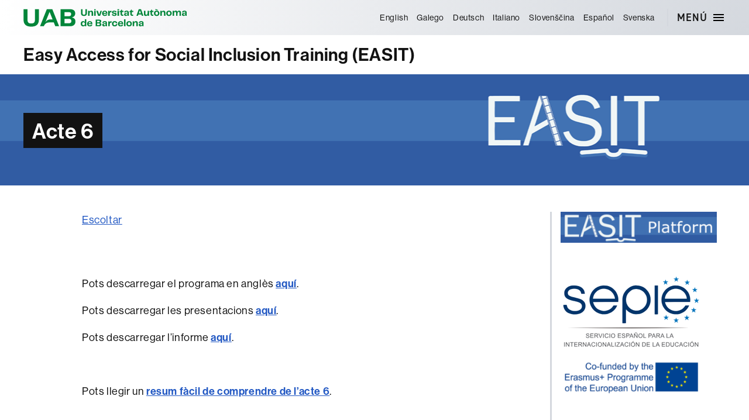

--- FILE ---
content_type: text/html; charset=UTF-8
request_url: https://webs.uab.cat/easit/acte-6/
body_size: 11143
content:
<!DOCTYPE html>

<html class="no-js" lang="ca">

	<head>

		<meta charset="UTF-8">
		<meta name="viewport" content="width=device-width, initial-scale=1.0" >

		<link rel="profile" href="https://gmpg.org/xfn/11">
		<link rel="shortcut icon" type="image/png" href="https://webs.uab.cat/easit/wp-content/themes/twentytwenty-child/simbol.png">

		<title>Acte 6 &#8211; Easy Access for Social Inclusion Training (EASIT)</title>
<meta name='robots' content='max-image-preview:large' />
<link rel="alternate" hreflang="ca" href="https://webs.uab.cat/easit/acte-6/" />
<link rel="alternate" hreflang="en" href="https://webs.uab.cat/easit/en/event-6/" />
<link rel="alternate" hreflang="gl" href="https://webs.uab.cat/easit/gl/evento-6/" />
<link rel="alternate" hreflang="de" href="https://webs.uab.cat/easit/de/veranstaltung-6/" />
<link rel="alternate" hreflang="it" href="https://webs.uab.cat/easit/it/evento-6/" />
<link rel="alternate" hreflang="sl" href="https://webs.uab.cat/easit/sl/dogodek-6/" />
<link rel="alternate" hreflang="es" href="https://webs.uab.cat/easit/es/evento-6/" />
<link rel="alternate" hreflang="sv" href="https://webs.uab.cat/easit/sv/event-6/" />
<link rel="alternate" hreflang="x-default" href="https://webs.uab.cat/easit/acte-6/" />
<link rel="alternate" type="application/rss+xml" title="Easy Access for Social Inclusion Training (EASIT) &raquo; Canal d&#039;informació" href="https://webs.uab.cat/easit/feed/" />
<link rel="alternate" title="oEmbed (JSON)" type="application/json+oembed" href="https://webs.uab.cat/easit/wp-json/oembed/1.0/embed?url=https%3A%2F%2Fwebs.uab.cat%2Feasit%2Facte-6%2F" />
<link rel="alternate" title="oEmbed (XML)" type="text/xml+oembed" href="https://webs.uab.cat/easit/wp-json/oembed/1.0/embed?url=https%3A%2F%2Fwebs.uab.cat%2Feasit%2Facte-6%2F&#038;format=xml" />
<style id='wp-img-auto-sizes-contain-inline-css'>
img:is([sizes=auto i],[sizes^="auto," i]){contain-intrinsic-size:3000px 1500px}
/*# sourceURL=wp-img-auto-sizes-contain-inline-css */
</style>
<style id='wp-emoji-styles-inline-css'>

	img.wp-smiley, img.emoji {
		display: inline !important;
		border: none !important;
		box-shadow: none !important;
		height: 1em !important;
		width: 1em !important;
		margin: 0 0.07em !important;
		vertical-align: -0.1em !important;
		background: none !important;
		padding: 0 !important;
	}
/*# sourceURL=wp-emoji-styles-inline-css */
</style>
<link rel='stylesheet' id='wp-block-library-css' href='https://webs.uab.cat/easit/wp-includes/css/dist/block-library/style.min.css?ver=6.9' media='all' />
<style id='wp-block-spacer-inline-css'>
.wp-block-spacer{clear:both}
/*# sourceURL=https://webs.uab.cat/easit/wp-includes/blocks/spacer/style.min.css */
</style>
<style id='global-styles-inline-css'>
:root{--wp--preset--aspect-ratio--square: 1;--wp--preset--aspect-ratio--4-3: 4/3;--wp--preset--aspect-ratio--3-4: 3/4;--wp--preset--aspect-ratio--3-2: 3/2;--wp--preset--aspect-ratio--2-3: 2/3;--wp--preset--aspect-ratio--16-9: 16/9;--wp--preset--aspect-ratio--9-16: 9/16;--wp--preset--color--black: #000000;--wp--preset--color--cyan-bluish-gray: #abb8c3;--wp--preset--color--white: #ffffff;--wp--preset--color--pale-pink: #f78da7;--wp--preset--color--vivid-red: #cf2e2e;--wp--preset--color--luminous-vivid-orange: #ff6900;--wp--preset--color--luminous-vivid-amber: #fcb900;--wp--preset--color--light-green-cyan: #7bdcb5;--wp--preset--color--vivid-green-cyan: #00d084;--wp--preset--color--pale-cyan-blue: #8ed1fc;--wp--preset--color--vivid-cyan-blue: #0693e3;--wp--preset--color--vivid-purple: #9b51e0;--wp--preset--color--accent: var(--primari);--wp--preset--color--primary: var(--negre);--wp--preset--color--secondary: #2a2a2a;--wp--preset--color--subtle-background: #1a1a1a;--wp--preset--color--background: #fff;--wp--preset--gradient--vivid-cyan-blue-to-vivid-purple: linear-gradient(135deg,rgb(6,147,227) 0%,rgb(155,81,224) 100%);--wp--preset--gradient--light-green-cyan-to-vivid-green-cyan: linear-gradient(135deg,rgb(122,220,180) 0%,rgb(0,208,130) 100%);--wp--preset--gradient--luminous-vivid-amber-to-luminous-vivid-orange: linear-gradient(135deg,rgb(252,185,0) 0%,rgb(255,105,0) 100%);--wp--preset--gradient--luminous-vivid-orange-to-vivid-red: linear-gradient(135deg,rgb(255,105,0) 0%,rgb(207,46,46) 100%);--wp--preset--gradient--very-light-gray-to-cyan-bluish-gray: linear-gradient(135deg,rgb(238,238,238) 0%,rgb(169,184,195) 100%);--wp--preset--gradient--cool-to-warm-spectrum: linear-gradient(135deg,rgb(74,234,220) 0%,rgb(151,120,209) 20%,rgb(207,42,186) 40%,rgb(238,44,130) 60%,rgb(251,105,98) 80%,rgb(254,248,76) 100%);--wp--preset--gradient--blush-light-purple: linear-gradient(135deg,rgb(255,206,236) 0%,rgb(152,150,240) 100%);--wp--preset--gradient--blush-bordeaux: linear-gradient(135deg,rgb(254,205,165) 0%,rgb(254,45,45) 50%,rgb(107,0,62) 100%);--wp--preset--gradient--luminous-dusk: linear-gradient(135deg,rgb(255,203,112) 0%,rgb(199,81,192) 50%,rgb(65,88,208) 100%);--wp--preset--gradient--pale-ocean: linear-gradient(135deg,rgb(255,245,203) 0%,rgb(182,227,212) 50%,rgb(51,167,181) 100%);--wp--preset--gradient--electric-grass: linear-gradient(135deg,rgb(202,248,128) 0%,rgb(113,206,126) 100%);--wp--preset--gradient--midnight: linear-gradient(135deg,rgb(2,3,129) 0%,rgb(40,116,252) 100%);--wp--preset--font-size--small: 18px;--wp--preset--font-size--medium: 20px;--wp--preset--font-size--large: 26.25px;--wp--preset--font-size--x-large: 42px;--wp--preset--font-size--normal: 21px;--wp--preset--font-size--larger: 32px;--wp--preset--spacing--20: 0.44rem;--wp--preset--spacing--30: 0.67rem;--wp--preset--spacing--40: 1rem;--wp--preset--spacing--50: 1.5rem;--wp--preset--spacing--60: 2.25rem;--wp--preset--spacing--70: 3.38rem;--wp--preset--spacing--80: 5.06rem;--wp--preset--shadow--natural: 6px 6px 9px rgba(0, 0, 0, 0.2);--wp--preset--shadow--deep: 12px 12px 50px rgba(0, 0, 0, 0.4);--wp--preset--shadow--sharp: 6px 6px 0px rgba(0, 0, 0, 0.2);--wp--preset--shadow--outlined: 6px 6px 0px -3px rgb(255, 255, 255), 6px 6px rgb(0, 0, 0);--wp--preset--shadow--crisp: 6px 6px 0px rgb(0, 0, 0);}:where(.is-layout-flex){gap: 0.5em;}:where(.is-layout-grid){gap: 0.5em;}body .is-layout-flex{display: flex;}.is-layout-flex{flex-wrap: wrap;align-items: center;}.is-layout-flex > :is(*, div){margin: 0;}body .is-layout-grid{display: grid;}.is-layout-grid > :is(*, div){margin: 0;}:where(.wp-block-columns.is-layout-flex){gap: 2em;}:where(.wp-block-columns.is-layout-grid){gap: 2em;}:where(.wp-block-post-template.is-layout-flex){gap: 1.25em;}:where(.wp-block-post-template.is-layout-grid){gap: 1.25em;}.has-black-color{color: var(--wp--preset--color--black) !important;}.has-cyan-bluish-gray-color{color: var(--wp--preset--color--cyan-bluish-gray) !important;}.has-white-color{color: var(--wp--preset--color--white) !important;}.has-pale-pink-color{color: var(--wp--preset--color--pale-pink) !important;}.has-vivid-red-color{color: var(--wp--preset--color--vivid-red) !important;}.has-luminous-vivid-orange-color{color: var(--wp--preset--color--luminous-vivid-orange) !important;}.has-luminous-vivid-amber-color{color: var(--wp--preset--color--luminous-vivid-amber) !important;}.has-light-green-cyan-color{color: var(--wp--preset--color--light-green-cyan) !important;}.has-vivid-green-cyan-color{color: var(--wp--preset--color--vivid-green-cyan) !important;}.has-pale-cyan-blue-color{color: var(--wp--preset--color--pale-cyan-blue) !important;}.has-vivid-cyan-blue-color{color: var(--wp--preset--color--vivid-cyan-blue) !important;}.has-vivid-purple-color{color: var(--wp--preset--color--vivid-purple) !important;}.has-black-background-color{background-color: var(--wp--preset--color--black) !important;}.has-cyan-bluish-gray-background-color{background-color: var(--wp--preset--color--cyan-bluish-gray) !important;}.has-white-background-color{background-color: var(--wp--preset--color--white) !important;}.has-pale-pink-background-color{background-color: var(--wp--preset--color--pale-pink) !important;}.has-vivid-red-background-color{background-color: var(--wp--preset--color--vivid-red) !important;}.has-luminous-vivid-orange-background-color{background-color: var(--wp--preset--color--luminous-vivid-orange) !important;}.has-luminous-vivid-amber-background-color{background-color: var(--wp--preset--color--luminous-vivid-amber) !important;}.has-light-green-cyan-background-color{background-color: var(--wp--preset--color--light-green-cyan) !important;}.has-vivid-green-cyan-background-color{background-color: var(--wp--preset--color--vivid-green-cyan) !important;}.has-pale-cyan-blue-background-color{background-color: var(--wp--preset--color--pale-cyan-blue) !important;}.has-vivid-cyan-blue-background-color{background-color: var(--wp--preset--color--vivid-cyan-blue) !important;}.has-vivid-purple-background-color{background-color: var(--wp--preset--color--vivid-purple) !important;}.has-black-border-color{border-color: var(--wp--preset--color--black) !important;}.has-cyan-bluish-gray-border-color{border-color: var(--wp--preset--color--cyan-bluish-gray) !important;}.has-white-border-color{border-color: var(--wp--preset--color--white) !important;}.has-pale-pink-border-color{border-color: var(--wp--preset--color--pale-pink) !important;}.has-vivid-red-border-color{border-color: var(--wp--preset--color--vivid-red) !important;}.has-luminous-vivid-orange-border-color{border-color: var(--wp--preset--color--luminous-vivid-orange) !important;}.has-luminous-vivid-amber-border-color{border-color: var(--wp--preset--color--luminous-vivid-amber) !important;}.has-light-green-cyan-border-color{border-color: var(--wp--preset--color--light-green-cyan) !important;}.has-vivid-green-cyan-border-color{border-color: var(--wp--preset--color--vivid-green-cyan) !important;}.has-pale-cyan-blue-border-color{border-color: var(--wp--preset--color--pale-cyan-blue) !important;}.has-vivid-cyan-blue-border-color{border-color: var(--wp--preset--color--vivid-cyan-blue) !important;}.has-vivid-purple-border-color{border-color: var(--wp--preset--color--vivid-purple) !important;}.has-vivid-cyan-blue-to-vivid-purple-gradient-background{background: var(--wp--preset--gradient--vivid-cyan-blue-to-vivid-purple) !important;}.has-light-green-cyan-to-vivid-green-cyan-gradient-background{background: var(--wp--preset--gradient--light-green-cyan-to-vivid-green-cyan) !important;}.has-luminous-vivid-amber-to-luminous-vivid-orange-gradient-background{background: var(--wp--preset--gradient--luminous-vivid-amber-to-luminous-vivid-orange) !important;}.has-luminous-vivid-orange-to-vivid-red-gradient-background{background: var(--wp--preset--gradient--luminous-vivid-orange-to-vivid-red) !important;}.has-very-light-gray-to-cyan-bluish-gray-gradient-background{background: var(--wp--preset--gradient--very-light-gray-to-cyan-bluish-gray) !important;}.has-cool-to-warm-spectrum-gradient-background{background: var(--wp--preset--gradient--cool-to-warm-spectrum) !important;}.has-blush-light-purple-gradient-background{background: var(--wp--preset--gradient--blush-light-purple) !important;}.has-blush-bordeaux-gradient-background{background: var(--wp--preset--gradient--blush-bordeaux) !important;}.has-luminous-dusk-gradient-background{background: var(--wp--preset--gradient--luminous-dusk) !important;}.has-pale-ocean-gradient-background{background: var(--wp--preset--gradient--pale-ocean) !important;}.has-electric-grass-gradient-background{background: var(--wp--preset--gradient--electric-grass) !important;}.has-midnight-gradient-background{background: var(--wp--preset--gradient--midnight) !important;}.has-small-font-size{font-size: var(--wp--preset--font-size--small) !important;}.has-medium-font-size{font-size: var(--wp--preset--font-size--medium) !important;}.has-large-font-size{font-size: var(--wp--preset--font-size--large) !important;}.has-x-large-font-size{font-size: var(--wp--preset--font-size--x-large) !important;}
/*# sourceURL=global-styles-inline-css */
</style>

<style id='classic-theme-styles-inline-css'>
/*! This file is auto-generated */
.wp-block-button__link{color:#fff;background-color:#32373c;border-radius:9999px;box-shadow:none;text-decoration:none;padding:calc(.667em + 2px) calc(1.333em + 2px);font-size:1.125em}.wp-block-file__button{background:#32373c;color:#fff;text-decoration:none}
/*# sourceURL=/wp-includes/css/classic-themes.min.css */
</style>
<link rel='stylesheet' id='wpml-menu-item-0-css' href='https://webs.uab.cat/easit/wp-content/plugins/sitepress-multilingual-cms/templates/language-switchers/menu-item/style.min.css?ver=1' media='all' />
<link rel='stylesheet' id='twentytwenty-style-css' href='https://webs.uab.cat/easit/wp-content/themes/twentytwenty-child/style.css?ver=1.0.0' media='all' />
<link rel='stylesheet' id='twentytwenty-fonts-css' href='https://webs.uab.cat/easit/wp-content/themes/twentytwenty/assets/css/font-inter.css?ver=1.0.0' media='all' />
<link rel='stylesheet' id='twentytwenty-print-style-css' href='https://webs.uab.cat/easit/wp-content/themes/twentytwenty/print.css?ver=1.0.0' media='print' />
<script src="https://webs.uab.cat/easit/wp-includes/js/jquery/jquery.min.js?ver=3.7.1" id="jquery-core-js"></script>
<script src="https://webs.uab.cat/easit/wp-includes/js/jquery/jquery-migrate.min.js?ver=3.4.1" id="jquery-migrate-js"></script>
<script id="wpml-cookie-js-extra">
var wpml_cookies = {"wp-wpml_current_language":{"value":"ca","expires":1,"path":"/"}};
var wpml_cookies = {"wp-wpml_current_language":{"value":"ca","expires":1,"path":"/"}};
//# sourceURL=wpml-cookie-js-extra
</script>
<script src="https://webs.uab.cat/easit/wp-content/plugins/sitepress-multilingual-cms/res/js/cookies/language-cookie.js?ver=486900" id="wpml-cookie-js" defer data-wp-strategy="defer"></script>
<script src="https://webs.uab.cat/easit/wp-content/themes/twentytwenty/assets/js/index.js?ver=1.0.0" id="twentytwenty-js-js" defer data-wp-strategy="defer"></script>
<link rel="https://api.w.org/" href="https://webs.uab.cat/easit/wp-json/" /><link rel="alternate" title="JSON" type="application/json" href="https://webs.uab.cat/easit/wp-json/wp/v2/pages/139" /><link rel="EditURI" type="application/rsd+xml" title="RSD" href="https://webs.uab.cat/easit/xmlrpc.php?rsd" />
<meta name="generator" content="WordPress 6.9" />
<link rel="canonical" href="https://webs.uab.cat/easit/acte-6/" />
<link rel='shortlink' href='https://webs.uab.cat/easit/?p=139' />
<meta name="generator" content="WPML ver:4.8.6 stt:8,1,63,3,27,46,2,50;" />
	<script>document.documentElement.className = document.documentElement.className.replace( 'no-js', 'js' );</script>
	<style id="custom-background-css">
#header-titol-pagina { background-color: #fff; background-image: url("https://webs.uab.cat/easit/wp-content/uploads/sites/159/2024/06/EASIT-20111easitcabecera1-6.png"); background-position: center center; background-size: auto; background-repeat: no-repeat; background-attachment: scroll; }
</style>
	
	</head>

	<body class="wp-singular page-template-default page page-id-139 custom-background wp-embed-responsive wp-theme-twentytwenty wp-child-theme-twentytwenty-child singular enable-search-modal missing-post-thumbnail has-no-pagination not-showing-comments show-avatars footer-top-visible">

		<a class="skip-link screen-reader-text" href="#site-content">Vés al contingut</a>
		<header id="site-header" class="header-footer-group" role="banner">
			<div class="site-header-menu">
				<div class="header-inner section-inner">
					<div class="logo-uab">
						<a href="https://www.uab.cat">
							Universitat Autònoma de Barcelona
						</a>
					</div>
					<div class="header-navigation-wrapper">
						<div class="menu-idiomes"><ul id="menu-idiomes" class="menu"><li id="menu-item-wpml-ls-12-en" class="menu-item wpml-ls-slot-12 wpml-ls-item wpml-ls-item-en wpml-ls-menu-item wpml-ls-first-item menu-item-type-wpml_ls_menu_item menu-item-object-wpml_ls_menu_item menu-item-wpml-ls-12-en"><a href="https://webs.uab.cat/easit/en/event-6/" title="Switch to English" aria-label="Switch to English" role="menuitem"><span class="wpml-ls-native" lang="en">English</span></a></li>
<li id="menu-item-wpml-ls-12-gl" class="menu-item wpml-ls-slot-12 wpml-ls-item wpml-ls-item-gl wpml-ls-menu-item menu-item-type-wpml_ls_menu_item menu-item-object-wpml_ls_menu_item menu-item-wpml-ls-12-gl"><a href="https://webs.uab.cat/easit/gl/evento-6/" title="Switch to Galego" aria-label="Switch to Galego" role="menuitem"><span class="wpml-ls-native" lang="gl">Galego</span></a></li>
<li id="menu-item-wpml-ls-12-de" class="menu-item wpml-ls-slot-12 wpml-ls-item wpml-ls-item-de wpml-ls-menu-item menu-item-type-wpml_ls_menu_item menu-item-object-wpml_ls_menu_item menu-item-wpml-ls-12-de"><a href="https://webs.uab.cat/easit/de/veranstaltung-6/" title="Switch to Deutsch" aria-label="Switch to Deutsch" role="menuitem"><span class="wpml-ls-native" lang="de">Deutsch</span></a></li>
<li id="menu-item-wpml-ls-12-it" class="menu-item wpml-ls-slot-12 wpml-ls-item wpml-ls-item-it wpml-ls-menu-item menu-item-type-wpml_ls_menu_item menu-item-object-wpml_ls_menu_item menu-item-wpml-ls-12-it"><a href="https://webs.uab.cat/easit/it/evento-6/" title="Switch to Italiano" aria-label="Switch to Italiano" role="menuitem"><span class="wpml-ls-native" lang="it">Italiano</span></a></li>
<li id="menu-item-wpml-ls-12-sl" class="menu-item wpml-ls-slot-12 wpml-ls-item wpml-ls-item-sl wpml-ls-menu-item menu-item-type-wpml_ls_menu_item menu-item-object-wpml_ls_menu_item menu-item-wpml-ls-12-sl"><a href="https://webs.uab.cat/easit/sl/dogodek-6/" title="Switch to Slovenščina" aria-label="Switch to Slovenščina" role="menuitem"><span class="wpml-ls-native" lang="sl">Slovenščina</span></a></li>
<li id="menu-item-wpml-ls-12-es" class="menu-item wpml-ls-slot-12 wpml-ls-item wpml-ls-item-es wpml-ls-menu-item menu-item-type-wpml_ls_menu_item menu-item-object-wpml_ls_menu_item menu-item-wpml-ls-12-es"><a href="https://webs.uab.cat/easit/es/evento-6/" title="Switch to Español" aria-label="Switch to Español" role="menuitem"><span class="wpml-ls-native" lang="es">Español</span></a></li>
<li id="menu-item-wpml-ls-12-sv" class="menu-item wpml-ls-slot-12 wpml-ls-item wpml-ls-item-sv wpml-ls-menu-item wpml-ls-last-item menu-item-type-wpml_ls_menu_item menu-item-object-wpml_ls_menu_item menu-item-wpml-ls-12-sv"><a href="https://webs.uab.cat/easit/sv/event-6/" title="Switch to Svenska" aria-label="Switch to Svenska" role="menuitem"><span class="wpml-ls-native" lang="sv">Svenska</span></a></li>
</ul></div>
						


						<div class="header-toggles hide-no-js">

						
							<div class="toggle-wrapper nav-toggle-wrapper has-expanded-menu">
								<button class="toggle nav-toggle" data-toggle-target=".menu-modal" data-toggle-body-class="showing-menu-modal" aria-expanded="false" data-set-focus=".close-nav-toggle">
									<span class="toggle-inner">
										<span class="toggle-text">Menú</span>
										<span class="toggle-icon">
											<svg xmlns="http://www.w3.org/2000/svg" height="24" width="24"><path d="M3 18h18v-2H3v2zm0-5h18v-2H3v2zm0-7v2h18V6H3z"/></svg>
										</span>
									</span>
								</button><!-- .nav-toggle -->
							</div><!-- .nav-toggle-wrapper-menu -->

						
						</div><!-- .header-toggles -->
						


					</div><!-- .header-navigation-wrapper -->
				</div>
			</div>
			
			<div class="site-header-titles">
				<div class="header-titles section-inner">

					<div class="site-title faux-heading"><a href="https://webs.uab.cat/easit/">Easy Access for Social Inclusion Training (EASIT)</a></div>
				</div>
			</div>

			
									
			<div id="header-titol-pagina">
				<div class="section-inner">
			
				<h1 class="entry-title"><span class="mida-variable">Acte 6</span></h1>				</div>
			</div>
			
		</header><!-- #site-header -->

		
<div class="menu-modal cover-modal header-footer-group" data-modal-target-string=".menu-modal">

	<div class="menu-modal-inner modal-inner">

		<div class="menu-wrapper section-inner">

			<div class="menu-top">

				<button class="toggle close-nav-toggle fill-children-current-color" data-toggle-target=".menu-modal" data-toggle-body-class="showing-menu-modal" data-set-focus=".menu-modal">
					<span class="toggle-text">Tanca el menú</span>
					<svg class="svg-icon" aria-hidden="true" role="img" focusable="false" xmlns="http://www.w3.org/2000/svg" width="16" height="16" viewBox="0 0 16 16"><polygon fill="" fill-rule="evenodd" points="6.852 7.649 .399 1.195 1.445 .149 7.899 6.602 14.352 .149 15.399 1.195 8.945 7.649 15.399 14.102 14.352 15.149 7.899 8.695 1.445 15.149 .399 14.102" /></svg>				</button><!-- .nav-toggle -->

				
					<nav class="expanded-menu mobile-menu" aria-label="Estesos">

						<ul class="modal-menu reset-list-style">
							<li id="menu-item-870" class="menu-item menu-item-type-post_type menu-item-object-page menu-item-home menu-item-870"><div class="ancestor-wrapper"><a href="https://webs.uab.cat/easit/">Inici</a></div><!-- .ancestor-wrapper --></li>
<li id="menu-item-772" class="menu-item menu-item-type-post_type menu-item-object-page menu-item-has-children menu-item-772"><div class="ancestor-wrapper"><a href="https://webs.uab.cat/easit/socis/">Socis</a><button class="toggle sub-menu-toggle fill-children-current-color" data-toggle-target=".menu-modal .menu-item-772 > .sub-menu" data-toggle-type="slidetoggle" data-toggle-duration="250" aria-expanded="false"><span class="screen-reader-text">Mostrar el submenú</span><svg class="svg-icon" aria-hidden="true" role="img" focusable="false" xmlns="http://www.w3.org/2000/svg" width="20" height="12" viewBox="0 0 20 12"><polygon fill="" fill-rule="evenodd" points="1319.899 365.778 1327.678 358 1329.799 360.121 1319.899 370.021 1310 360.121 1312.121 358" transform="translate(-1310 -358)" /></svg></button></div><!-- .ancestor-wrapper -->
<ul class="sub-menu">
	<li id="menu-item-773" class="menu-item menu-item-type-post_type menu-item-object-page menu-item-773"><div class="ancestor-wrapper"><a href="https://webs.uab.cat/easit/dyslexiforbundet/">Dyslexiförbundet</a></div><!-- .ancestor-wrapper --></li>
	<li id="menu-item-774" class="menu-item menu-item-type-post_type menu-item-object-page menu-item-774"><div class="ancestor-wrapper"><a href="https://webs.uab.cat/easit/rtv-slovenija/">Radiotelevizija Slovenja</a></div><!-- .ancestor-wrapper --></li>
	<li id="menu-item-780" class="menu-item menu-item-type-post_type menu-item-object-page menu-item-780"><div class="ancestor-wrapper"><a href="https://webs.uab.cat/easit/sdi-munchen/">SDI München</a></div><!-- .ancestor-wrapper --></li>
	<li id="menu-item-776" class="menu-item menu-item-type-post_type menu-item-object-page menu-item-776"><div class="ancestor-wrapper"><a href="https://webs.uab.cat/easit/stiftung-universitat-hildesheim/">Stiftung Universität Hildesheim</a></div><!-- .ancestor-wrapper --></li>
	<li id="menu-item-779" class="menu-item menu-item-type-post_type menu-item-object-page menu-item-779"><div class="ancestor-wrapper"><a href="https://webs.uab.cat/easit/universidade-de-vigo/">Universidade de Vigo</a></div><!-- .ancestor-wrapper --></li>
	<li id="menu-item-778" class="menu-item menu-item-type-post_type menu-item-object-page menu-item-778"><div class="ancestor-wrapper"><a href="https://webs.uab.cat/easit/universita-degli-studi-di-trieste/">Università degli Studi di Trieste</a></div><!-- .ancestor-wrapper --></li>
	<li id="menu-item-777" class="menu-item menu-item-type-post_type menu-item-object-page menu-item-777"><div class="ancestor-wrapper"><a href="https://webs.uab.cat/easit/universitat-autonoma-de-barcelona/">Universitat Autònoma de Barcelona</a></div><!-- .ancestor-wrapper --></li>
	<li id="menu-item-781" class="menu-item menu-item-type-post_type menu-item-object-page menu-item-781"><div class="ancestor-wrapper"><a href="https://webs.uab.cat/easit/zavod-risa/">Zavod RISA</a></div><!-- .ancestor-wrapper --></li>
</ul>
</li>
<li id="menu-item-947" class="menu-item menu-item-type-post_type menu-item-object-page menu-item-947"><div class="ancestor-wrapper"><a href="https://webs.uab.cat/easit/assessors/">Assessors</a></div><!-- .ancestor-wrapper --></li>
<li id="menu-item-782" class="menu-item menu-item-type-post_type menu-item-object-page menu-item-has-children menu-item-782"><div class="ancestor-wrapper"><a href="https://webs.uab.cat/easit/resultats/">Resultats</a><button class="toggle sub-menu-toggle fill-children-current-color" data-toggle-target=".menu-modal .menu-item-782 > .sub-menu" data-toggle-type="slidetoggle" data-toggle-duration="250" aria-expanded="false"><span class="screen-reader-text">Mostrar el submenú</span><svg class="svg-icon" aria-hidden="true" role="img" focusable="false" xmlns="http://www.w3.org/2000/svg" width="20" height="12" viewBox="0 0 20 12"><polygon fill="" fill-rule="evenodd" points="1319.899 365.778 1327.678 358 1329.799 360.121 1319.899 370.021 1310 360.121 1312.121 358" transform="translate(-1310 -358)" /></svg></button></div><!-- .ancestor-wrapper -->
<ul class="sub-menu">
	<li id="menu-item-790" class="menu-item menu-item-type-post_type menu-item-object-page menu-item-790"><div class="ancestor-wrapper"><a href="https://webs.uab.cat/easit/resultat-1/">Resultat 1</a></div><!-- .ancestor-wrapper --></li>
	<li id="menu-item-791" class="menu-item menu-item-type-post_type menu-item-object-page menu-item-791"><div class="ancestor-wrapper"><a href="https://webs.uab.cat/easit/resultat-2/">Resultat 2</a></div><!-- .ancestor-wrapper --></li>
	<li id="menu-item-792" class="menu-item menu-item-type-post_type menu-item-object-page menu-item-792"><div class="ancestor-wrapper"><a href="https://webs.uab.cat/easit/resultat-3/">Resultat 3</a></div><!-- .ancestor-wrapper --></li>
	<li id="menu-item-793" class="menu-item menu-item-type-post_type menu-item-object-page menu-item-793"><div class="ancestor-wrapper"><a href="https://webs.uab.cat/easit/resultat-4/">Resultat 4</a></div><!-- .ancestor-wrapper --></li>
	<li id="menu-item-794" class="menu-item menu-item-type-post_type menu-item-object-page menu-item-794"><div class="ancestor-wrapper"><a href="https://webs.uab.cat/easit/resultat-5/">Resultat 5</a></div><!-- .ancestor-wrapper --></li>
	<li id="menu-item-795" class="menu-item menu-item-type-post_type menu-item-object-page menu-item-795"><div class="ancestor-wrapper"><a href="https://webs.uab.cat/easit/resultat-6/">Resultat 6</a></div><!-- .ancestor-wrapper --></li>
</ul>
</li>
<li id="menu-item-783" class="menu-item menu-item-type-post_type menu-item-object-page current-menu-ancestor current-menu-parent current_page_parent current_page_ancestor menu-item-has-children menu-item-783"><div class="ancestor-wrapper"><a href="https://webs.uab.cat/easit/actes/">Actes</a><button class="toggle sub-menu-toggle fill-children-current-color" data-toggle-target=".menu-modal .menu-item-783 > .sub-menu" data-toggle-type="slidetoggle" data-toggle-duration="250" aria-expanded="false"><span class="screen-reader-text">Mostrar el submenú</span><svg class="svg-icon" aria-hidden="true" role="img" focusable="false" xmlns="http://www.w3.org/2000/svg" width="20" height="12" viewBox="0 0 20 12"><polygon fill="" fill-rule="evenodd" points="1319.899 365.778 1327.678 358 1329.799 360.121 1319.899 370.021 1310 360.121 1312.121 358" transform="translate(-1310 -358)" /></svg></button></div><!-- .ancestor-wrapper -->
<ul class="sub-menu">
	<li id="menu-item-784" class="menu-item menu-item-type-post_type menu-item-object-page menu-item-784"><div class="ancestor-wrapper"><a href="https://webs.uab.cat/easit/acte-1/">Acte 1</a></div><!-- .ancestor-wrapper --></li>
	<li id="menu-item-785" class="menu-item menu-item-type-post_type menu-item-object-page menu-item-785"><div class="ancestor-wrapper"><a href="https://webs.uab.cat/easit/acte-2/">Acte 2</a></div><!-- .ancestor-wrapper --></li>
	<li id="menu-item-786" class="menu-item menu-item-type-post_type menu-item-object-page menu-item-786"><div class="ancestor-wrapper"><a href="https://webs.uab.cat/easit/acte-3/">Acte 3</a></div><!-- .ancestor-wrapper --></li>
	<li id="menu-item-787" class="menu-item menu-item-type-post_type menu-item-object-page menu-item-787"><div class="ancestor-wrapper"><a href="https://webs.uab.cat/easit/acte-4/">Acte 4</a></div><!-- .ancestor-wrapper --></li>
	<li id="menu-item-788" class="menu-item menu-item-type-post_type menu-item-object-page menu-item-788"><div class="ancestor-wrapper"><a href="https://webs.uab.cat/easit/acte-5/">Acte 5</a></div><!-- .ancestor-wrapper --></li>
	<li id="menu-item-789" class="menu-item menu-item-type-post_type menu-item-object-page current-menu-item page_item page-item-139 current_page_item menu-item-789"><div class="ancestor-wrapper"><a href="https://webs.uab.cat/easit/acte-6/" aria-current="page">Acte 6</a></div><!-- .ancestor-wrapper --></li>
</ul>
</li>
<li id="menu-item-973" class="menu-item menu-item-type-post_type menu-item-object-page menu-item-973"><div class="ancestor-wrapper"><a href="https://webs.uab.cat/easit/materials-didactics/">Materials didàctics</a></div><!-- .ancestor-wrapper --></li>
<li id="menu-item-970" class="menu-item menu-item-type-post_type menu-item-object-page menu-item-970"><div class="ancestor-wrapper"><a href="https://webs.uab.cat/easit/dissemination/">Dissemination</a></div><!-- .ancestor-wrapper --></li>
<li id="menu-item-952" class="menu-item menu-item-type-post_type menu-item-object-page menu-item-952"><div class="ancestor-wrapper"><a href="https://webs.uab.cat/easit/videos/">Vídeos</a></div><!-- .ancestor-wrapper --></li>
<li id="menu-item-963" class="menu-item menu-item-type-post_type menu-item-object-page menu-item-963"><div class="ancestor-wrapper"><a href="https://webs.uab.cat/easit/cursos/">Cursos</a></div><!-- .ancestor-wrapper --></li>
<li id="menu-item-775" class="menu-item menu-item-type-post_type menu-item-object-page menu-item-775"><div class="ancestor-wrapper"><a href="https://webs.uab.cat/easit/contacte/">Contacte</a></div><!-- .ancestor-wrapper --></li>
						</ul>

					</nav>

					
			</div><!-- .menu-top -->

			<div class="menu-bottom">

				
			</div><!-- .menu-bottom -->

		</div><!-- .menu-wrapper -->

	</div><!-- .menu-modal-inner -->

</div><!-- .menu-modal -->



<div class="template-sidebar">
	<main id="site-content">

		
<article class="post-139 page type-page status-publish hentry" id="post-139">

	
	<div class="post-inner">

		<div class="entry-content">

			
<script src="https://cdn-eu.readspeaker.com/script/10610/webReader/webReader.js?pids=wr" type="text/javascript" id="rs_req_Init"></script>


<div class="rs_skip rsbtn rs_preserve" id="readspeaker_button1">
  <a rel="nofollow" class="rsbtn_play" title="Escolteu aquesta plana utilitzant ReadSpeaker webReader" href="https://app-eu.readspeaker.com/cgi-bin/rsent?customerid=10610&amp;lang=ca_es&amp;readid=READIDact6CA&amp;url=https://webs.uab.cat/easit/acte-6/">
  <span class="rsbtn_left rsimg rspart"><span class="rsbtn_text"><span>Escoltar</span></span></span>
        <span class="rsbtn_right rsimg rsplay rspart"></span>
    </a>
</div><p>&nbsp;</p>
<div id="READIDact6CA">
<p>Pots descarregar el programa en anglès <strong><u><a href="https://webs.uab.cat/easit/wp-content/uploads/sites/159/2018/09/easit_rtv_slo_me_6_ljubljana-final-18062021.pdf">aquí</a></u></strong>.</p>
<p>Pots descarregar les presentacions <u><strong><a href="https://webs.uab.cat/easit/event-6-presentations">aquí</a></strong></u>.</p>
<p>Pots descarregar l&rsquo;informe <a href="https://ddd.uab.cat/record/247605"><strong><u>aquí</u></strong></a>.</p>
<p> </p>
<p>Pots llegir un <strong><u><a href="https://webs.uab.cat/easit/easy-summary-event-6">resum fàcil de comprendre de l&rsquo;acte 6</a></u></strong>.</p>
<p><br>
  <a href="https://webs.uab.cat/easit/wp-content/uploads/sites/159/2022/09/easit-website-event6-ca.mp3"><img decoding="async" alt="Descarregar MP3" height="21" src="https://webs.uab.cat/easit/wp-content/uploads/sites/159/2018/09/file-music-download-audio-mp3-sound-44525_1-e1662452321417.png" width="24"></a></p>
<p>&nbsp;</p>
<p>L&rsquo;Acte 6 tindrà lloc </p>
<p>a Ljubljana, a Eslovènia.</p>
<p>RTV Slovenija l&rsquo;organitzarà.</p>
<p> </p>
<p>L&rsquo;Acte 6 serà al juny del 2021.</p>
<p> </p>
<p><strong>Qui hi haurà a l&rsquo;acte?</strong></p>
<p>Tots els socis d&rsquo;EASIT seran a l&rsquo;acte.</p>
<p>Els socis d&rsquo;EASIT també convidaran persones</p>
<p>interessades a fer contingut fàcil de comprendre.</p>
<p> </p>
<p><strong>Què farem a l&rsquo;acte?</strong></p>
<p>Presentarem el Resultat 5 i el Resultat 6.</p>
<p>Parlarem sobre el Resultat 5 i el Resultat 6.</p>
<p>Pots llegir més informació sobre el Resultat 5 <a href="https://webs.uab.cat/easit/resultat-5/" target="_blank" rel="noopener">aquí</a>.</p>
<p>Pots llegir més informació sobre el Resultat 6 <a href="https://webs.uab.cat/easit/resultat-6" target="_blank" rel="noopener">aquí</a>.</p>
<p> </p>
<p>Si vols saber més coses de l&rsquo;acte,</p>
<p>pots enviar-li un correu electrònic a Veronika Rot.</p>
<p>Veronika Rot ha escrit aquesta informació.</p>
<p>La seva adreça de correu electrònic és: <a href="mailto:anna.matamala@uab.cat">V</a><a href="mailto:Veronika.Rot@rtvslo.si">eronika.Rot@rtvslo.si</a></p>
</div>

		</div><!-- .entry-content -->

	</div><!-- .post-inner -->

	<div class="section-inner">
		
	</div><!-- .section-inner -->

	
</article><!-- .post -->

	</main><!-- #site-content -->

    	<aside class="footer-widgets-outer-wrapper">

		<div class="footer-widgets-wrapper">

			
				<div class="footer-widgets column-one grid-item">
					<div class="widget widget_text"><div class="widget-content">			<div class="textwidget"><p><a href="https://transmediacatalonia.uab.cat/easit"><img loading="lazy" decoding="async" class="alignnone wp-image-553 size-medium" src="https://webs.uab.cat/easit/wp-content/uploads/sites/159/2022/08/easit_platform-300x60.png" alt="EASIT platform" width="300" height="60" srcset="https://webs.uab.cat/easit/wp-content/uploads/sites/159/2022/08/easit_platform-300x60.png 300w, https://webs.uab.cat/easit/wp-content/uploads/sites/159/2022/08/easit_platform-768x154.png 768w, https://webs.uab.cat/easit/wp-content/uploads/sites/159/2022/08/easit_platform.png 800w" sizes="auto, (max-width: 300px) 100vw, 300px" /></a></p>
</div>
		</div></div><div class="widget widget_text"><div class="widget-content">			<div class="textwidget"><p><a href="http://sepie.es/index.html" target="_blank" rel="noopener" data-mce-href="http://sepie.es/index.html"><img loading="lazy" decoding="async" class=" size-full wp-image-433" alt="Logo SEPIE Servicio Español para la internalización de la educación Logo" src="https://webs.uab.cat/easit/wp-content/uploads/sites/159/2022/08/240-sepie.png" style="width: 240px;height: 125px" width="240" height="125" data-mce-src="https://webs.uab.cat/easit/wp-content/uploads/sites/159/2022/08/240-sepie.png" data-mce-style="width: 240px; height: 125px;"></a></p>
<p></p>
<p><a href="http://www.erasmusplus.gob.es/" target="_blank" rel="noopener" data-mce-href="http://www.erasmusplus.gob.es/"><img loading="lazy" decoding="async" class=" size-full wp-image-441" alt="Logo Erasmus + Programme of the European Union" height="55" src="https://webs.uab.cat/easit/wp-content/uploads/sites/159/2022/08/cofinanciadoen_derecha.png" width="240" data-mce-src="https://webs.uab.cat/easit/wp-content/uploads/sites/159/2022/08/cofinanciadoen_derecha.png" srcset="https://webs.uab.cat/easit/wp-content/uploads/sites/159/2022/08/cofinanciadoen_derecha.png 800w, https://webs.uab.cat/easit/wp-content/uploads/sites/159/2022/08/cofinanciadoen_derecha-300x69.png 300w, https://webs.uab.cat/easit/wp-content/uploads/sites/159/2022/08/cofinanciadoen_derecha-768x176.png 768w" sizes="auto, (max-width: 240px) 100vw, 240px" /></a></p>
<h3 id="page-title"><span style="font-size: 20px" data-mce-style="font-size: 20px;"><span style="font-family: verdana,geneva,sans-serif" data-mce-style="font-family: verdana,geneva,sans-serif;"><strong><a href="https://webs.uab.cat/easit/disclaimer/" style="color: #5272ce" data-mce-href="https://webs.uab.cat/easit/disclaimer/" data-mce-style="color: #5272ce;">Disclaimer</a></strong></span></span></h3>
<hr>
<p><strong><span style="font-size: 20px" data-mce-style="font-size: 20px;"><span style="font-family: verdana,geneva,sans-serif" data-mce-style="font-family: verdana,geneva,sans-serif;">Download the </span></span></strong></p>
<p><a href="https://webs.uab.cat/easit/wp-content/uploads/sites/159/2022/08/easit-factsheet.pdf" data-mce-href="https://webs.uab.cat/easit/wp-content/uploads/sites/159/2022/08/easit-factsheet.pdf"><strong><span style="font-size: 20px" data-mce-style="font-size: 20px;"><span style="font-family: verdana,geneva,sans-serif" data-mce-style="font-family: verdana,geneva,sans-serif;">EASIT </span></span></strong></a><strong><a href="https://webs.uab.cat/easit/wp-content/uploads/sites/159/2022/08/easit-factsheet.pdf" data-mce-href="https://webs.uab.cat/easit/wp-content/uploads/sites/159/2022/08/easit-factsheet.pdf"><span style="font-size: 20px" data-mce-style="font-size: 20px;"><span style="font-family: verdana,geneva,sans-serif" data-mce-style="font-family: verdana,geneva,sans-serif;">fact-sheet</span></span></a><span style="font-size: 20px" data-mce-style="font-size: 20px;"><span style="font-family: verdana,geneva,sans-serif" data-mce-style="font-family: verdana,geneva,sans-serif;">.</span></span></strong></p>
<p></p>
<p><strong><span style="font-size: 20px" data-mce-style="font-size: 20px;"><span style="font-family: verdana,geneva,sans-serif" data-mce-style="font-family: verdana,geneva,sans-serif;">Download the </span></span></strong><a href="https://webs.uab.cat/easit/wp-content/uploads/sites/159/2022/08/easit-factsheet-poster_qr_acc.pdf" data-mce-href="https://webs.uab.cat/easit/wp-content/uploads/sites/159/2022/08/easit-factsheet-poster_qr_acc.pdf"><strong><span style="font-size: 20px" data-mce-style="font-size: 20px;"><span style="font-family: verdana,geneva,sans-serif" data-mce-style="font-family: verdana,geneva,sans-serif;">EASIT </span></span></strong></a></p>
<p><a href="https://webs.uab.cat/easit/wp-content/uploads/sites/159/2022/08/easit-factsheet-poster_qr_acc.pdf" data-mce-href="https://webs.uab.cat/easit/wp-content/uploads/sites/159/2022/08/easit-factsheet-poster_qr_acc.pdf"><strong><span style="font-size: 20px" data-mce-style="font-size: 20px;"><span style="font-family: verdana,geneva,sans-serif" data-mce-style="font-family: verdana,geneva,sans-serif;">fact-sheet with audio</span></span></strong></a><strong><span style="font-size: 20px" data-mce-style="font-size: 20px;"><span style="font-family: verdana,geneva,sans-serif" data-mce-style="font-family: verdana,geneva,sans-serif;">.</span></span></strong></p>
<p></p>
<p><strong><strong><span style="font-size: 20px" data-mce-style="font-size: 20px;"><span style="font-family: verdana,geneva,sans-serif" data-mce-style="font-family: verdana,geneva,sans-serif;">Download the </span></span></strong></strong></p>
<p><a href="https://webs.uab.cat/easit/wp-content/uploads/sites/159/2022/08/easit_brochure.pdf" data-mce-href="https://webs.uab.cat/easit/wp-content/uploads/sites/159/2022/08/easit_brochure.pdf"><strong><strong><span style="font-size: 20px" data-mce-style="font-size: 20px;"><span style="font-family: verdana,geneva,sans-serif" data-mce-style="font-family: verdana,geneva,sans-serif;">EASIT </span></span></strong></strong></a><strong><strong><span style="font-size: 20px" data-mce-style="font-size: 20px;"><span style="font-family: verdana,geneva,sans-serif" data-mce-style="font-family: verdana,geneva,sans-serif;"><a href="https://webs.uab.cat/easit/wp-content/uploads/sites/159/2022/08/easit_brochure.pdf" data-mce-href="https://webs.uab.cat/easit/wp-content/uploads/sites/159/2022/08/easit_brochure.pdf">brochure</a>.</span></span></strong></strong></p>
<hr>
<p><span style="font-size: 20px" data-mce-style="font-size: 20px;"><span style="font-family: verdana,geneva,sans-serif" data-mce-style="font-family: verdana,geneva,sans-serif;"><strong>Subscribe to our mailing </strong></span></span></p>
<p><span style="font-size: 20px" data-mce-style="font-size: 20px;"><span style="font-family: verdana,geneva,sans-serif" data-mce-style="font-family: verdana,geneva,sans-serif;"><strong>list&nbsp;</strong><strong>by <u><a href="mailto:anna.matamala@uab.cat" data-mce-href="mailto:anna.matamala@uab.cat">contacting</a></u></strong> <strong>us.</strong></span></span></p>
</div>
		</div></div><div class="widget widget_text"><div class="widget-content">			<div class="textwidget"><p><strong><span style="font-size:20px"><span style="font-family:verdana,geneva,sans-serif">FOLLOW US</span></span></strong></p>
<p><a href="https://www.facebook.com/EASITproject/" target="_blank"><img loading="lazy" decoding="async" class=" size-full wp-image-473" alt="Logo Facebook" src="https://webs.uab.cat/easit/wp-content/uploads/sites/159/2022/08/facebook.png" style="width:60px;height:60px" width="87" height="87" /></a>&nbsp; <a href="https://twitter.com/EASITproject" target="_blank"><img loading="lazy" decoding="async" class=" size-full wp-image-481" alt="Logo Twitter" src="https://webs.uab.cat/easit/wp-content/uploads/sites/159/2022/08/twter.png" style="width:60px;height:60px" width="88" height="88" /></a></p>
</div>
		</div></div><div class="widget widget_text"><div class="widget-content">			<div class="textwidget"><p><strong><span style="font-size: 20px"><span style="font-family: verdana,geneva,sans-serif">PARTNERS</span></span></strong></p>
<table style="width: 277px" border="1" cellspacing="1" cellpadding="1">
<tbody>
<tr>
<td class="rtecenter" style="width: 130px"><a href="https://www.dyslexi.org/forbundet" target="_blank" rel="noopener"><img loading="lazy" decoding="async" class=" size-full wp-image-489" style="float: left" src="https://webs.uab.cat/easit/wp-content/uploads/sites/159/2022/08/df-txt_runt-2farg.jpg" alt="Dyslexiförbundet logo" width="100" height="100" /></a></td>
<td style="width: 134px"><a href="http://www.risa.si/" target="_blank" rel="noopener"><img loading="lazy" decoding="async" class=" size-full wp-image-497" style="float: right" src="https://webs.uab.cat/easit/wp-content/uploads/sites/159/2022/08/risa_logo.jpg" alt="Risa logo" width="100" height="85" /></a></td>
</tr>
<tr>
<td style="width: 130px"><a href="https://www.rtvslo.si/" target="_blank" rel="noopener"><img loading="lazy" decoding="async" class=" size-full wp-image-505" style="float: left" src="https://webs.uab.cat/easit/wp-content/uploads/sites/159/2022/08/radio-t-s.png" alt="RTV Slovenija logo" width="100" height="40" srcset="https://webs.uab.cat/easit/wp-content/uploads/sites/159/2022/08/radio-t-s.png 325w, https://webs.uab.cat/easit/wp-content/uploads/sites/159/2022/08/radio-t-s-300x119.png 300w" sizes="auto, (max-width: 100px) 100vw, 100px" /></a></td>
<td style="width: 134px"><a href="https://www.sdi-muenchen.de/en/hochschule/" target="_blank" rel="noopener"><img loading="lazy" decoding="async" class=" size-full wp-image-513" style="float: right" src="https://webs.uab.cat/easit/wp-content/uploads/sites/159/2022/08/sdimuc_logo_ihs_large.jpg" alt="SDI Internationale Hochschule - University of Applied Scinces logo" width="108" height="50" srcset="https://webs.uab.cat/easit/wp-content/uploads/sites/159/2022/08/sdimuc_logo_ihs_large.jpg 407w, https://webs.uab.cat/easit/wp-content/uploads/sites/159/2022/08/sdimuc_logo_ihs_large-300x136.jpg 300w" sizes="auto, (max-width: 108px) 100vw, 108px" /></a></td>
</tr>
<tr>
<td style="width: 130px"><a href="https://www.uni-hildesheim.de/" target="_blank" rel="noopener"><img loading="lazy" decoding="async" class=" size-full wp-image-521" style="float: left" src="https://webs.uab.cat/easit/wp-content/uploads/sites/159/2022/08/universitat_hildesheim_logo.png" alt="Stiftung Universität Hildesheim logo" width="100" height="100" srcset="https://webs.uab.cat/easit/wp-content/uploads/sites/159/2022/08/universitat_hildesheim_logo.png 320w, https://webs.uab.cat/easit/wp-content/uploads/sites/159/2022/08/universitat_hildesheim_logo-300x300.png 300w, https://webs.uab.cat/easit/wp-content/uploads/sites/159/2022/08/universitat_hildesheim_logo-150x150.png 150w" sizes="auto, (max-width: 100px) 100vw, 100px" /></a></td>
<td style="width: 134px">&nbsp;</p>
<p><img loading="lazy" decoding="async" class="alignnone wp-image-4512 size-medium" style="float: right" src="https://webs.uab.cat/easit/wp-content/uploads/sites/159/2025/02/download-300x112.png" alt="UAB logo" width="300" height="112" srcset="https://webs.uab.cat/easit/wp-content/uploads/sites/159/2025/02/download-300x112.png 300w, https://webs.uab.cat/easit/wp-content/uploads/sites/159/2025/02/download.png 367w" sizes="auto, (max-width: 300px) 100vw, 300px" /></td>
</tr>
<tr>
<td style="width: 130px"><a href="https://www.units.it/" target="_blank" rel="noopener"><img loading="lazy" decoding="async" class=" size-full wp-image-537" style="float: left" src="https://webs.uab.cat/easit/wp-content/uploads/sites/159/2022/08/units_logo.jpg" alt="Università degli Studi di Trieste logo" width="117" height="29" /></a></td>
<td style="width: 134px"><a href="https://www.uvigo.gal/es" target="_blank" rel="noopener"><img loading="lazy" decoding="async" class=" size-full wp-image-545" style="float: right" src="https://webs.uab.cat/easit/wp-content/uploads/sites/159/2022/08/uvigo.png" alt="Universidade Vigo logo" width="110" height="21" /></a></td>
</tr>
</tbody>
</table>
</div>
		</div></div><div class="widget widget_text"><div class="widget-content">			<div class="textwidget"><p><strong><span style="font-size: 20px"><span style="font-family: verdana,geneva,sans-serif">SUPPORTED BY</span></span></strong></p>
<p><a href="https://www.readspeaker.com/" target="_blank" rel="noopener"><img loading="lazy" decoding="async" class="alignnone wp-image-4504" src="https://webs.uab.cat/easit/wp-content/uploads/sites/159/2025/02/ReadSpeaker-logo-with_safezone-scaled.jpg" alt="Readspeaker logo" width="302" height="62" srcset="https://webs.uab.cat/easit/wp-content/uploads/sites/159/2025/02/ReadSpeaker-logo-with_safezone-scaled.jpg 2560w, https://webs.uab.cat/easit/wp-content/uploads/sites/159/2025/02/ReadSpeaker-logo-with_safezone-300x61.jpg 300w, https://webs.uab.cat/easit/wp-content/uploads/sites/159/2025/02/ReadSpeaker-logo-with_safezone-1024x209.jpg 1024w, https://webs.uab.cat/easit/wp-content/uploads/sites/159/2025/02/ReadSpeaker-logo-with_safezone-768x157.jpg 768w, https://webs.uab.cat/easit/wp-content/uploads/sites/159/2025/02/ReadSpeaker-logo-with_safezone-1536x314.jpg 1536w, https://webs.uab.cat/easit/wp-content/uploads/sites/159/2025/02/ReadSpeaker-logo-with_safezone-2048x419.jpg 2048w, https://webs.uab.cat/easit/wp-content/uploads/sites/159/2025/02/ReadSpeaker-logo-with_safezone-1200x245.jpg 1200w, https://webs.uab.cat/easit/wp-content/uploads/sites/159/2025/02/ReadSpeaker-logo-with_safezone-1980x405.jpg 1980w" sizes="auto, (max-width: 302px) 100vw, 302px" /></a></p>
</div>
		</div></div><div class="widget widget_block"><div class="widget-content">
<div style="height:13px" aria-hidden="true" class="wp-block-spacer"></div>
</div></div>				</div>

			
			
				<div class="footer-widgets column-two grid-item">
					<div class="widget widget_text"><div class="widget-content">			<div class="textwidget"><p><a href="https://www.uab.cat/ca/traduccio-interpretacio-estudis-asia-oriental"><img loading="lazy" decoding="async" class="alignnone wp-image-3622" src="https://webs.uab.cat/easit/wp-content/uploads/sites/159/2023/06/2023-Logo-UAB-DTIEAO-300x165.png" alt="" width="220" height="121" srcset="https://webs.uab.cat/easit/wp-content/uploads/sites/159/2023/06/2023-Logo-UAB-DTIEAO-300x165.png 300w, https://webs.uab.cat/easit/wp-content/uploads/sites/159/2023/06/2023-Logo-UAB-DTIEAO.png 550w" sizes="auto, (max-width: 220px) 100vw, 220px" /></a></p>
<p><strong><a title="Departament de Traducció i d'Interpretació i d'Estudis de l'Àsia Oriental" role="link" href="https://www.uab.cat/departament/traduccio/" aria-label="link Departament de Traducció i d'Interpretació i d'Estudis de l'Àsia Oriental"><span style="font-size: 16px">Departament de Traducció i d&#8217;Interpretació i d&#8217;Estudis de l&#8217;Àsia Oriental</span></a></strong><span style="font-size: 16px">  </span></p>
<p><span style="font-size: 16px"><br />
© 2021  <strong><a role="link" href="https://www.uab.cat" aria-label="link UAB">Universitat Autònoma de Barcelona</a> &#8211; </strong>Tots els drets reservats</span></p>
</div>
		</div></div>				</div>

			
		</div><!-- .footer-widgets-wrapper -->

	</aside><!-- .footer-widgets-outer-wrapper -->

	</div>

<!-- Footer menus widgets -->


</div><!-- .footer-nav-widgets-wrapper -->

			<footer id="site-footer" role="contentinfo" class="header-footer-group">
				<h2 class="screen-reader-text">Contacte i informació legal</h2>
				<div class="section-inner">

										<div id="contacte">
										</div>
					
					<div class="legal">
						<h3>
							Sobre el  web</h3>
						<div class="logo">
							<span class="screen-reader-text">
								Universitat Autònoma de Barcelona</span>
						</div>
						<nav aria-label="Informació tècnica i legal">
							<ul>
								<li><a href="https://www.uab.cat/web/la-uab/itineraris/avis-legal-1345668257191.html">Avís legal</a></li>
								<li><a href="https://www.uab.cat/web/la-uab/itineraris/proteccio-de-dades-1345668257177.html">Protecció de dades</a></li>
								<li><a href="https://www.uab.cat/web/la-uab/itineraris/accessibilitat-web-1345799763683.html">Accessibilitat web</a></li>
							</ul>
							<p class="lema">
								Som una universitat capdavantera que imparteix una docència de qualitat i excel·lència,
								diversificada, multidisciplinària i flexible, ajustada a les necessitats de
								la societat i adaptada als nous models de l'Europa del coneixement. La UAB
								és reconeguda internacionalment per la qualitat i el caràcter innovador de
								la seva recerca.
							</p>
							<p>
								© 2026 Universitat Autònoma de Barcelona
							</p>
						</nav>

						<a class="boto to-the-top" href="#site-header">
							<span class="to-the-top-long">
								Vés a dalt <span class="arrow" aria-hidden="true">&uarr;</span>							</span><!-- .to-the-top-long -->
							<span class="to-the-top-short">
								Puja <span class="arrow" aria-hidden="true">&uarr;</span>							</span><!-- .to-the-top-short -->
						</a>
					</div>


				</div><!-- .section-inner -->

			</footer><!-- #site-footer -->

		<script type="speculationrules">
{"prefetch":[{"source":"document","where":{"and":[{"href_matches":"/easit/*"},{"not":{"href_matches":["/easit/wp-*.php","/easit/wp-admin/*","/easit/wp-content/uploads/sites/159/*","/easit/wp-content/*","/easit/wp-content/plugins/*","/easit/wp-content/themes/twentytwenty-child/*","/easit/wp-content/themes/twentytwenty/*","/easit/*\\?(.+)"]}},{"not":{"selector_matches":"a[rel~=\"nofollow\"]"}},{"not":{"selector_matches":".no-prefetch, .no-prefetch a"}}]},"eagerness":"conservative"}]}
</script>
<script src="https://webs.uab.cat/easit/wp-content/themes/twentytwenty-child/assets/js/blocks.js?ver=1.0" id="child_blocks_js-js"></script>
<script src="https://webs.uab.cat/easit/wp-content/plugins/uab-circuito-altas/src/Resources/public/js/uab-circuito-altas.js?ver=6.9" id="uabAdminSiteOptions-js"></script>
<script src="https://webs.uab.cat/easit/wp-content/themes/twentytwenty-child/assets/js/utils.js?ver=1.0" id="utils_js-js"></script>
<script id="wp-emoji-settings" type="application/json">
{"baseUrl":"https://s.w.org/images/core/emoji/17.0.2/72x72/","ext":".png","svgUrl":"https://s.w.org/images/core/emoji/17.0.2/svg/","svgExt":".svg","source":{"concatemoji":"https://webs.uab.cat/easit/wp-includes/js/wp-emoji-release.min.js?ver=6.9"}}
</script>
<script type="module">
/*! This file is auto-generated */
const a=JSON.parse(document.getElementById("wp-emoji-settings").textContent),o=(window._wpemojiSettings=a,"wpEmojiSettingsSupports"),s=["flag","emoji"];function i(e){try{var t={supportTests:e,timestamp:(new Date).valueOf()};sessionStorage.setItem(o,JSON.stringify(t))}catch(e){}}function c(e,t,n){e.clearRect(0,0,e.canvas.width,e.canvas.height),e.fillText(t,0,0);t=new Uint32Array(e.getImageData(0,0,e.canvas.width,e.canvas.height).data);e.clearRect(0,0,e.canvas.width,e.canvas.height),e.fillText(n,0,0);const a=new Uint32Array(e.getImageData(0,0,e.canvas.width,e.canvas.height).data);return t.every((e,t)=>e===a[t])}function p(e,t){e.clearRect(0,0,e.canvas.width,e.canvas.height),e.fillText(t,0,0);var n=e.getImageData(16,16,1,1);for(let e=0;e<n.data.length;e++)if(0!==n.data[e])return!1;return!0}function u(e,t,n,a){switch(t){case"flag":return n(e,"\ud83c\udff3\ufe0f\u200d\u26a7\ufe0f","\ud83c\udff3\ufe0f\u200b\u26a7\ufe0f")?!1:!n(e,"\ud83c\udde8\ud83c\uddf6","\ud83c\udde8\u200b\ud83c\uddf6")&&!n(e,"\ud83c\udff4\udb40\udc67\udb40\udc62\udb40\udc65\udb40\udc6e\udb40\udc67\udb40\udc7f","\ud83c\udff4\u200b\udb40\udc67\u200b\udb40\udc62\u200b\udb40\udc65\u200b\udb40\udc6e\u200b\udb40\udc67\u200b\udb40\udc7f");case"emoji":return!a(e,"\ud83e\u1fac8")}return!1}function f(e,t,n,a){let r;const o=(r="undefined"!=typeof WorkerGlobalScope&&self instanceof WorkerGlobalScope?new OffscreenCanvas(300,150):document.createElement("canvas")).getContext("2d",{willReadFrequently:!0}),s=(o.textBaseline="top",o.font="600 32px Arial",{});return e.forEach(e=>{s[e]=t(o,e,n,a)}),s}function r(e){var t=document.createElement("script");t.src=e,t.defer=!0,document.head.appendChild(t)}a.supports={everything:!0,everythingExceptFlag:!0},new Promise(t=>{let n=function(){try{var e=JSON.parse(sessionStorage.getItem(o));if("object"==typeof e&&"number"==typeof e.timestamp&&(new Date).valueOf()<e.timestamp+604800&&"object"==typeof e.supportTests)return e.supportTests}catch(e){}return null}();if(!n){if("undefined"!=typeof Worker&&"undefined"!=typeof OffscreenCanvas&&"undefined"!=typeof URL&&URL.createObjectURL&&"undefined"!=typeof Blob)try{var e="postMessage("+f.toString()+"("+[JSON.stringify(s),u.toString(),c.toString(),p.toString()].join(",")+"));",a=new Blob([e],{type:"text/javascript"});const r=new Worker(URL.createObjectURL(a),{name:"wpTestEmojiSupports"});return void(r.onmessage=e=>{i(n=e.data),r.terminate(),t(n)})}catch(e){}i(n=f(s,u,c,p))}t(n)}).then(e=>{for(const n in e)a.supports[n]=e[n],a.supports.everything=a.supports.everything&&a.supports[n],"flag"!==n&&(a.supports.everythingExceptFlag=a.supports.everythingExceptFlag&&a.supports[n]);var t;a.supports.everythingExceptFlag=a.supports.everythingExceptFlag&&!a.supports.flag,a.supports.everything||((t=a.source||{}).concatemoji?r(t.concatemoji):t.wpemoji&&t.twemoji&&(r(t.twemoji),r(t.wpemoji)))});
//# sourceURL=https://webs.uab.cat/easit/wp-includes/js/wp-emoji-loader.min.js
</script>

	</body>
</html>
